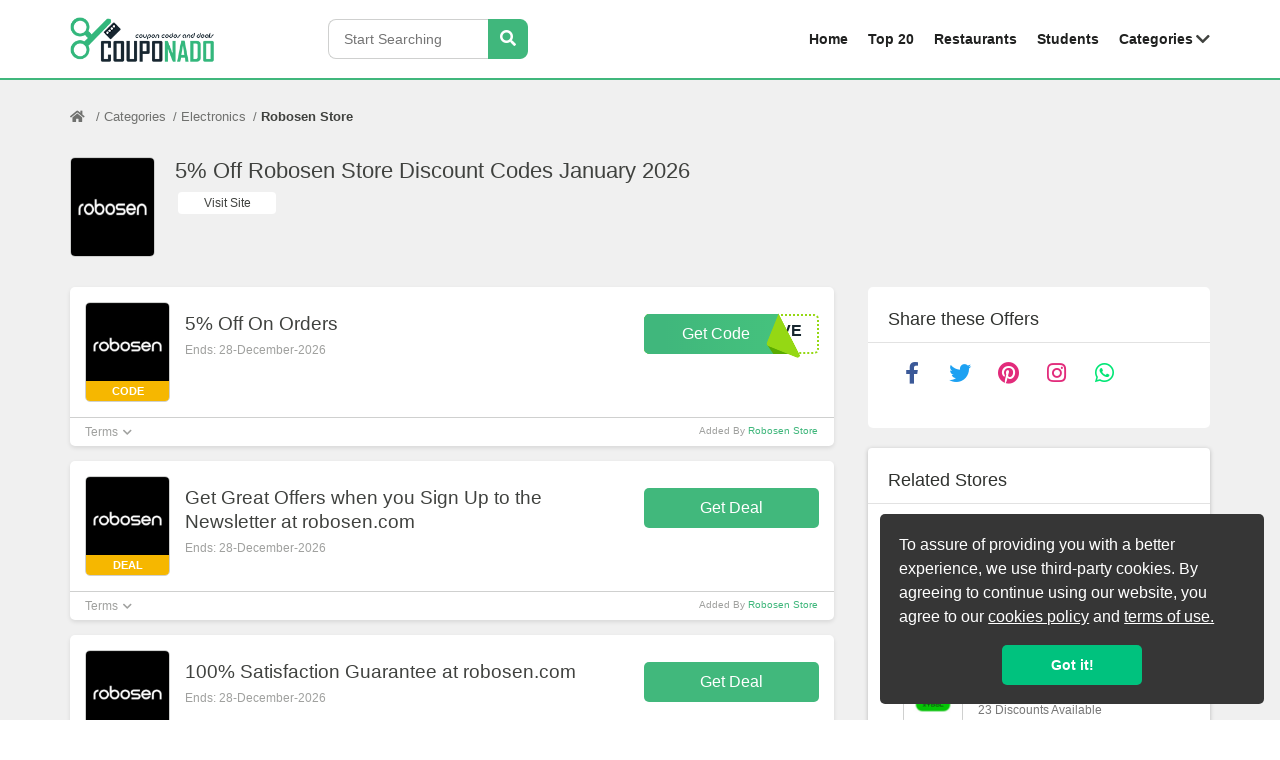

--- FILE ---
content_type: text/html; charset=UTF-8
request_url: https://couponado.com/store/robosen-store
body_size: 11855
content:
<!DOCTYPE html>
<html lang="en">
	<head>
		<title>5% Off  Robosen Store Discount & Coupon Codes January 2026</title>
		<link rel="icon" href="https://couponado.com//public_html/frontend/images/favicon.png" type="image/x-icon" />			
		<meta charset="utf-8">
		<meta http-equiv="Content-Type" content="text/html; charset=utf-8">
		<meta http-equiv="X-UA-Compatible" content="IE=edge">
		<meta name="viewport" content="width=device-width, initial-scale=1">	
		<meta http-equiv="cleartype" content="on">
		<meta name="format-detection" content="telephone=no">
		<meta name="apple-mobile-web-app-title" content="Couponado">
		<meta name="theme-color" content="#FFFFFF">	
		<meta name="description" content="Save money with robosen store discount and coupon codes. robosen store January 2026 offers and deals are live to help you save money up to 5% Off " />
        <meta name="keywords" content="robosen store coupon code,robosen store discount codes, robosen store voucher codes, robosen store promo codes, coupon codes, exclusive discount code, discount coupons, online shopping coupons, discount deals, free coupon codes, online coupons, discount codes, free coupons, coupon website, discount vouchers, online coupon codes, couponado"/>
        <link rel="canonical" href="https://couponado.com/store/robosen-store"/>
		<meta property="og:site_name" content="Couponado">
		<meta property="og:type" content="website" />
		<meta property="og:title" content="5% Off  Robosen Store Discount & Coupon Codes January 2026" />
		<meta property="og:description" content="Save money with robosen store discount and coupon codes. robosen store January 2026 offers and deals are live to help you save money up to 5% Off " />
		<meta property="og:url" content="https://couponado.com/store/robosen-store" />
		<meta property="og:image" content="https://couponado.com/public_html/backend/image/store_logo/robosen-store.jpg" />
		<meta name="twitter:card" content="summary" />
		<meta name="twitter:site" content="@couponado" />
		<meta name="twitter:creator" content="@couponado" />
        <link rel="alternate" href="https://couponado.com/store/robosen-store" hreflang="en-us"/>
	

		<!--<script defer  src="https://couponado.com/public_html/frontend/js/jquery-3.3.1.min.js"></script>-->
		<link rel="stylesheet" href="https://couponado.com/public_html/frontend/css/bootstrap.min.css" />
		<link rel="stylesheet" href="https://couponado.com/public_html/frontend/css/owl.carousel.min.css">
		<link rel="stylesheet" href="https://couponado.com/public_html/frontend/css/owl.theme.default.min.css">
		<!--<link  rel="stylesheet" href="https://couponado.com/public_html/frontend/css/fontawesome.min.css" />-->
        <!--<link  href="https://couponado.com/public_html/frontend/css/fontawesome.min.css" />-->

   
        
        
        <link rel="stylesheet" href="https://couponado.com/public_html/frontend/css/fontawesome.min.css"  />


        

		<link rel="stylesheet" href="https://couponado.com/public_html/frontend/css/style.css" />
		<link rel="stylesheet" href="https://couponado.com/public_html/frontend/css/responsive.css" />
		<!--Google webmaster -->
		<meta name="google-site-verification" content="XxWBwd7ApLEYSYk4Fwbsdp9_LdPcceCnzX8-IO53S0Y" />
        <meta name="yandex-verification" content="c2eb486156989554" />
		<meta name="msvalidate.01" content="F76EB5441FD0EF3F54BAFD778CC83E7A" />
		<meta name="ahrefs-site-verification" content="f82cba82718cce124af5da83c77a45346b20ad19e693cac44cef178c48a2e233">
		<meta name="1df4646663bbda6" content="48b044e1161a29d7749bb7352f7d9d21" />
		<meta name="lhverifycode" content="32dc01246faccb7f5b3cad5016dd5033" />
		<meta name="google-site-verification" content="sC40jRJPwhtti-oIT0Ak4Z6tjT-ciamptd7OD7KVuaU" />

	
		<!-- Google Tag Manager -->
    <script>
  (function(w,d,s,l,i){
    w[l]=w[l]||[];
    w[l].push({'gtm.start': new Date().getTime(),event:'gtm.js'});
    var f=d.getElementsByTagName(s)[0], j=d.createElement(s),dl=l!='dataLayer'?'&l='+l:'';
    j.async=true;
    j.src='https://www.googletagmanager.com/gtm.js?id='+i+dl;
    f.parentNode.insertBefore(j,f);
  })(window,document,'script','dataLayer','GTM-PN8B4C2');
</script>

        <!-- End Google Tag Manager -->
        <script src="https://couponado.com/public_html/frontend/js/jquery.js"></script>

    <!-- Google tag (gtag.js) -->
    <script async src="https://www.googletagmanager.com/gtag/js?id=AW-350655483"></script>
    <script>
      window.dataLayer = window.dataLayer || [];
      function gtag(){dataLayer.push(arguments);}
      gtag('js', new Date());
    
      gtag('config', 'AW-350655483');
    </script>
    <!-- Event snippet for Page view conversion page -->
    <script>
      gtag('event', 'conversion', {'send_to': 'AW-350655483/EsuFCKueyvsZEPunmqcB'});
    </script>


        <!--<link rel="preload" href="https://couponado.com/public_html/frontend/js/jquery.js" as="script" crossorigin>-->


        

<script>

    if (window.location.href.indexOf("#!") > -1) {

        window.location.href ='https://couponado.com/store/robosen-store';

    }

</script>




	</head>	
	<body>
		<header>
			<div class="header-inner">
				<div class="circle" id="navbar">
					<span></span>
				</div>
				<!--<div class="overlay"></div>-->
				<div class="container">
					<div class="row">
						<div class="col-lg-5 col-md-12 col-sm-12 logo-col">
							<div class="header-logo">
								<a href="https://couponado.com/">
									<img width="145" height="58" title="Online Coupon Codes" src="https://couponado.com/public_html/frontend/images/logo-1.png" alt="logo" class="img-fluid logo-dark">
								</a>
							</div>
															<div class="header-search">
									<input type="text" id="tags" placeholder="Start Searching" name="tags"/>
									<img id="mypic" alt="search stores" style="display:none;" />
									<button type="button" id="srch_id" onclick="srch();" aria-label="Search Stores" ><i class="fas fa-search"></i></button>
								</div>
														</div>
						<div class="col-lg-7 col-md-12 col-sm-12 nav-col">
							<div class="main-navigation">
								<ul>
									<li><a href="https://couponado.com/" class="">Home</a></li>
									<li><a class="" href="https://couponado.com/featured-discount-codes">Top 20</a></li>
									<li><a class="" href="https://couponado.com/restaurant-coupons">Restaurants</a></li>
									<li><a class="" href="https://couponado.com/student-deals">Students</a></li>
									<li>
										<div class="dropdown">
											<a class=" menu-anchor-2" href="https://couponado.com/categories">Categories </a>
											<i class="m-drop-2 fas fa-chevron-down"></i><div class="mega-menu" id="mega-menu-2">
													<div class="container">
														<div class="mega-menu-inner">
																														<div class="mega-menu-group">
																	<p class="category-parent">Fashion & Clothing</p>
																	<a href="https://couponado.com/store/vessos">Vessos</a>
																		<a href="https://couponado.com/store/bellelily">Bellelily</a>
																		<a href="https://couponado.com/store/mensitaly">Mensitaly</a>
																		<a href="https://couponado.com/store/tripsta">Tripsta</a>
																		<a href="https://couponado.com/category/fashion-and-clothing"  aria-label="Fashion & Clothing">More Fashion & Clothing <i class="fas fa-chevron-right"></i></a>
																</div>
																																<div class="mega-menu-group">
																	<p class="category-parent">Food & Beverage</p>
																	<a href="https://couponado.com/store/maykke">Maykke</a>
																		<a href="https://couponado.com/store/pool-zone">Pool Zone</a>
																		<a href="https://couponado.com/store/decor-island">Decor Island</a>
																		<a href="https://couponado.com/store/jiffylube-ca">Jiffy Lube Canada</a>
																		<a href="https://couponado.com/category/food-and-beverage"  aria-label="Food & Beverage">More Food & Beverage <i class="fas fa-chevron-right"></i></a>
																</div>
																																<div class="mega-menu-group">
																	<p class="category-parent">Baby & Kids</p>
																	<a href="https://couponado.com/store/mom-cozy">Mom Cozy</a>
																		<a href="https://couponado.com/store/lille-baby">LILLE Baby</a>
																		<a href="https://couponado.com/store/mr-toys-toyworld">Mr Toys Toyworld</a>
																		<a href="https://couponado.com/store/globber">Globber</a>
																		<a href="https://couponado.com/category/baby-and-kids"  aria-label="Baby & Kids">More Baby & Kids <i class="fas fa-chevron-right"></i></a>
																</div>
																																<div class="mega-menu-group">
																	<p class="category-parent">Flowers & Gifts</p>
																	<a href="https://couponado.com/store/ode-a-la-rose">Ode A La Rose</a>
																		<a href="https://couponado.com/store/simply-drop">Simply Drop</a>
																		<a href="https://couponado.com/store/strong-selfie">Strong Selfie</a>
																		<a href="https://couponado.com/store/the-volley-hut">The Volley Hut</a>
																		<a href="https://couponado.com/category/flowers-and-gifts"  aria-label="Flowers & Gifts">More Flowers & Gifts <i class="fas fa-chevron-right"></i></a>
																</div>
																																<div class="mega-menu-group">
																	<p class="category-parent">Books & Magazines</p>
																	<a href="https://couponado.com/store/ticket-club">Ticket Club</a>
																		<a href="https://couponado.com/store/one-bar-co">One Bar Co.</a>
																		<a href="https://couponado.com/category/books-and-games"  aria-label="Books & Magazines">More Books & Magazines <i class="fas fa-chevron-right"></i></a>
																</div>
																																<div class="mega-menu-group">
																	<p class="category-parent">Travel</p>
																	<a href="https://couponado.com/store/hotel-xcaret-mexico">Hotel Xcaret Mexico</a>
																		<a href="https://couponado.com/store/booking-com">Booking.com</a>
																		<a href="https://couponado.com/store/msc-cruises">MSC Cruises</a>
																		<a href="https://couponado.com/store/novelty-force">Novelty Force</a>
																		<a href="https://couponado.com/category/travel"  aria-label="Travel">More Travel <i class="fas fa-chevron-right"></i></a>
																</div>
																																<div class="mega-menu-group">
																	<p class="category-parent">Entertainment</p>
																	<a href="https://couponado.com/store/magic-world-online">Magic World Online</a>
																		<a href="https://couponado.com/store/nz-vapor">NZ Vapor</a>
																		<a href="https://couponado.com/store/las-vegas-perks">Las Vegas Perks</a>
																		<a href="https://couponado.com/store/pinatas">Pinatas</a>
																		<a href="https://couponado.com/category/entertainment"  aria-label="Entertainment">More Entertainment <i class="fas fa-chevron-right"></i></a>
																</div>
																																<div class="mega-menu-group">
																	<p class="category-parent">Electronics</p>
																	<a href="https://couponado.com/store/ultimate-collection">Ultimate Collection</a>
																		<a href="https://couponado.com/store/jack-clamp">Jack-Clamp</a>
																		<a href="https://couponado.com/store/mockberg-ab">Mockberg AB</a>
																		<a href="https://couponado.com/store/joby-com">Joby</a>
																		<a href="https://couponado.com/category/electronics"  aria-label="Electronics">More Electronics <i class="fas fa-chevron-right"></i></a>
																</div>
																																<div class="mega-menu-group">
																	<p class="category-parent">Home & Garden</p>
																	<a href="https://couponado.com/store/kilne-com">Kilne</a>
																		<a href="https://couponado.com/store/ibathtub-com">Empava Appliances</a>
																		<a href="https://couponado.com/store/rileyhome-com">Riley</a>
																		<a href="https://couponado.com/store/medieval-wall-tapestry">Medieval Wall Tapestry</a>
																		<a href="https://couponado.com/category/home-and-garden"  aria-label="Home & Garden">More Home & Garden <i class="fas fa-chevron-right"></i></a>
																</div>
																																<div class="mega-menu-group">
																	<p class="category-parent">Health & Beauty</p>
																	<a href="https://couponado.com/store/us-dawgs">US Dawgs</a>
																		<a href="https://couponado.com/store/scent-box">Scent Box</a>
																		<a href="https://couponado.com/store/glasshouse-fragrances">Glasshouse Fragrances</a>
																		<a href="https://couponado.com/store/ga-de-cosmetics">GA-DE Cosmetics</a>
																		<a href="https://couponado.com/category/health-and-beauty"  aria-label="Health & Beauty">More Health & Beauty <i class="fas fa-chevron-right"></i></a>
																</div>
																														</div>
													</div>
												</div>										
																						
										</div>
									</li>									
								</ul>
							</div>
						</div>
					</div>
				</div>
			</div>
		</header>				<div class="page-wrap offer-inner-pg-wrap">
	<div class="container">
		<ul class="breadcrumb">
			<li><a style=" width: 34px;height: 40px;" href="https://couponado.com/" aria-label="Home Page"><i class="fas fa-home"></i></a></li>
			<li><a href="https://couponado.com/categories">Categories</a></li>
							<li><a href="https://couponado.com/category/electronics">Electronics</a></li>
									<li><a class="active" href="javascript:;">Robosen Store</a></li>			
		</ul>		
		
		<div class="content-body">
			<div class="full-width-col">
				<div class="offer-details-wrap">
					<div class="offer-details">
						<div class="vou-img-wrap">
							<div class="vou-img">
								<img width="83" height="98" src="https://couponado.com/public_html/backend/image/store_logo/robosen-store.jpg" style="height:98px;width: 83px;" alt="Robosen Store" title="Robosen Store" class="img-fluid">
							</div>
						</div>
						<div class="code-desc">
							<h1 class="offer-name">5% Off  Robosen Store Discount Codes January 2026</h1>						
														<div class="actions">
								<ul>									
									<li><a target="_blank" href="https://couponado.com/store/robosen-store?store=18545" rel="nofollow">Visit Site</a></li>
								</ul>
							</div>
						</div>
					</div>
				</div>
			</div>
			<div class="main-col-wrap">
				<div class="main-col">
												 <div id="ajax_table">	
							 	
								<div class="get-deals-box get-code-box">
									<div class="get-code-top">
										<div class="vou-img-wrap">
											<div class="vou-img">
												<a onclick="opennewtab('https://couponado.com/store/robosen-store?promo=247356');" href="https://couponado.com/store/robosen-store?offer=247356" rel="nofollow">
													<img style="height:83px;width: 83px;" src="https://couponado.com/public_html/backend/image/store_logo/robosen-store.jpg" alt="Robosen Store" title="Robosen Store" class="img-fluid" />
												</a>
												<p>CODE</p>
											</div>
										</div>
										<div class="code-desc">
											<a onclick="opennewtab('https://couponado.com/store/robosen-store?promo=247356');" href="https://couponado.com/store/robosen-store?offer=247356" rel="nofollow"><h3 class="offer-name">5% Off On Orders</h3></a>
											<p class="offer-info">Ends: 28-December-2026</p>
																					</div>
										<div class="code-btn">
											<div class="peel-btn-wrap peel-btn-wrap-247356">
												<a onclick="opennewtab('https://couponado.com/store/robosen-store?promo=247356');" href="https://couponado.com/store/robosen-store?offer=247356" rel="nofollow">
													<span>Get Code</span>
												</a>
												<span style="" class="peel-code peel-code-247356"><p>SAVE</p><p></p><span class="peel-in"></span></span>	
											</div>
										</div>
									</div>
									<div class="get-code-bottom">
										<div class="terms-panel">
											<div class="tab_panel">
												<div class="term-heading">
													<p>Terms<i class="fas fa-chevron-down"></i></p>
												</div>
												<div class="term-content">
													<ol>
														<li>Terms and conditions may apply!</li>
													</ol>
												</div>
											</div>
										</div>
										<p class="added">Added By <a href="https://couponado.com/store/robosen-store">Robosen Store</a></p>
									</div>
								</div>							
																
								<div class="get-deals-box get-reward-box">
									<div class="get-code-top">
										<div class="vou-img-wrap">
											<div class="vou-img">
												<a onclick="opennewtab('https://couponado.com/store/robosen-store?offer=247357');" href="https://couponado.com/store/robosen-store?promo=247357" rel="nofollow">
													<img style="height:83px;width: 83px;" src="https://couponado.com/public_html/backend/image/store_logo/robosen-store.jpg" alt="Robosen Store" title="Robosen Store" class="img-fluid">
												</a>
												<p>DEAL</p>
											</div>
										</div>
										<div class="code-desc">
											<a onclick="opennewtab('https://couponado.com/store/robosen-store?offer=247357');" href="https://couponado.com/store/robosen-store?promo=247357" rel="nofollow"><h3 class="offer-name">Get Great Offers when you Sign Up to the Newsletter at robosen.com</h3></a>
											<p class="offer-info">Ends: 28-December-2026</p>
										    										</div>
										<div class="code-btn">
											<div class="reward-btn">
												<a onclick="opennewtab('https://couponado.com/store/robosen-store?offer=247357');" href="https://couponado.com/store/robosen-store?promo=247357" rel="nofollow">Get Deal</a>	
											</div>
										</div>
									</div>
									<div class="get-code-bottom">
										<div class="terms-panel">
											<div class="tab_panel">
												<div class="term-heading">
													<p>Terms<i class="fas fa-chevron-down"></i></p>
												</div>
												<div class="term-content">
													<ol>
														<li>Terms and conditions may apply!</li>
													</ol>
												</div>
											</div>
										</div>
										<p class="added">Added By <a href="https://couponado.com/store/robosen-store">Robosen Store</a></p>
									</div>
								</div>								
																
								<div class="get-deals-box get-reward-box">
									<div class="get-code-top">
										<div class="vou-img-wrap">
											<div class="vou-img">
												<a onclick="opennewtab('https://couponado.com/store/robosen-store?offer=247358');" href="https://couponado.com/store/robosen-store?promo=247358" rel="nofollow">
													<img style="height:83px;width: 83px;" src="https://couponado.com/public_html/backend/image/store_logo/robosen-store.jpg" alt="Robosen Store" title="Robosen Store" class="img-fluid">
												</a>
												<p>DEAL</p>
											</div>
										</div>
										<div class="code-desc">
											<a onclick="opennewtab('https://couponado.com/store/robosen-store?offer=247358');" href="https://couponado.com/store/robosen-store?promo=247358" rel="nofollow"><h3 class="offer-name">100% Satisfaction Guarantee at robosen.com</h3></a>
											<p class="offer-info">Ends: 28-December-2026</p>
										    										</div>
										<div class="code-btn">
											<div class="reward-btn">
												<a onclick="opennewtab('https://couponado.com/store/robosen-store?offer=247358');" href="https://couponado.com/store/robosen-store?promo=247358" rel="nofollow">Get Deal</a>	
											</div>
										</div>
									</div>
									<div class="get-code-bottom">
										<div class="terms-panel">
											<div class="tab_panel">
												<div class="term-heading">
													<p>Terms<i class="fas fa-chevron-down"></i></p>
												</div>
												<div class="term-content">
													<ol>
														<li>Terms and conditions may apply!</li>
													</ol>
												</div>
											</div>
										</div>
										<p class="added">Added By <a href="https://couponado.com/store/robosen-store">Robosen Store</a></p>
									</div>
								</div>								
																
								<div class="get-deals-box get-reward-box">
									<div class="get-code-top">
										<div class="vou-img-wrap">
											<div class="vou-img">
												<a onclick="opennewtab('https://couponado.com/store/robosen-store?offer=247359');" href="https://couponado.com/store/robosen-store?promo=247359" rel="nofollow">
													<img style="height:83px;width: 83px;" src="https://couponado.com/public_html/backend/image/store_logo/robosen-store.jpg" alt="Robosen Store" title="Robosen Store" class="img-fluid">
												</a>
												<p>DEAL</p>
											</div>
										</div>
										<div class="code-desc">
											<a onclick="opennewtab('https://couponado.com/store/robosen-store?offer=247359');" href="https://couponado.com/store/robosen-store?promo=247359" rel="nofollow"><h3 class="offer-name">Shop with Confidence at robosen.com</h3></a>
											<p class="offer-info">Ends: 28-December-2026</p>
										    										</div>
										<div class="code-btn">
											<div class="reward-btn">
												<a onclick="opennewtab('https://couponado.com/store/robosen-store?offer=247359');" href="https://couponado.com/store/robosen-store?promo=247359" rel="nofollow">Get Deal</a>	
											</div>
										</div>
									</div>
									<div class="get-code-bottom">
										<div class="terms-panel">
											<div class="tab_panel">
												<div class="term-heading">
													<p>Terms<i class="fas fa-chevron-down"></i></p>
												</div>
												<div class="term-content">
													<ol>
														<li>Terms and conditions may apply!</li>
													</ol>
												</div>
											</div>
										</div>
										<p class="added">Added By <a href="https://couponado.com/store/robosen-store">Robosen Store</a></p>
									</div>
								</div>								
															
							</div>
							
								<div>
						
						<div style="text-align:center;margin:0 auto;">
								<img style="display: none;height:40px;padding-top: 20px;" id="loader1" src="https://couponado.com/public_html/frontend/images/loading.gif" class=""/>
								
</div>
<input type="hidden" value="18545" id="store_id" />

<div class="col-lg-12" style="text-align: center;margin: 10px;">
	<a type="button" href="javascript:;" class="load_more_btn more-uploads hide" style="" id="load_more" data-val="1">View More</a>
</div>
															
															

					</div>
						
				
												
										<h2 class="heading" style="padding-bottom: 10px;">Similars Offers</h2>
									
								<div class="get-deals-box get-code-box">
									<div class="get-code-top">
										<div class="vou-img-wrap">
											<div class="vou-img">
												<a onclick="opennewtab('https://couponado.com/store/robosen-store?promo=292898');" href="https://couponado.com/store/robosen-store?offer=292898" rel="nofollow">
													<img src="https://couponado.com/public_html/backend/image/store_logo/solarspeicher24-de.jpg" alt="Solarspeicher24 DE" title="Solarspeicher24 DE" width="83" height="83" class="img-fluid" />
												</a>
												<p>CODE</p>
											</div>
										</div>
										<div class="code-desc">
											<a onclick="opennewtab('https://couponado.com/store/robosen-store?promo=292898');" href="https://couponado.com/store/robosen-store?offer=292898" rel="nofollow"><h3 class="offer-name">10% Rabatt auf die gesamte Website</h3></a>
											<p class="offer-info">Ends: 31-December-2026</p>
										</div>
										<div class="code-btn">
											<div class="peel-btn-wrap peel-btn-wrap-292898">
												<a onclick="opennewtab('https://couponado.com/store/robosen-store?promo=292898');" href="https://couponado.com/store/robosen-store?offer=292898" rel="nofollow">
													<span>Get Code</span>
												</a>
												<span style="" class="peel-code peel-code-292898"><p>
												A10</p><p></p><span class="peel-in"></span></span>	
											</div>
										</div>
									</div>
									<div class="get-code-bottom">
										<div class="terms-panel">
											<div class="tab_panel">
												<div class="term-heading">
													<p>Terms<i class="fas fa-chevron-down"></i></p>
												</div>
												<div class="term-content">
													<ol>
														<li>Terms and conditions may apply!</li>
													</ol>
												</div>
											</div>
										</div>
										<p class="added">Added By <a href="https://couponado.com/store/solarspeicher24-de">Solarspeicher24 DE</a></p>
									</div>
								</div>							
									
								<div class="get-deals-box get-code-box">
									<div class="get-code-top">
										<div class="vou-img-wrap">
											<div class="vou-img">
												<a onclick="opennewtab('https://couponado.com/store/robosen-store?promo=290184');" href="https://couponado.com/store/robosen-store?offer=290184" rel="nofollow">
													<img src="https://couponado.com/public_html/backend/image/store_logo/segway-de.jpg" alt="Segway DE" title="Segway DE" width="83" height="83" class="img-fluid" />
												</a>
												<p>CODE</p>
											</div>
										</div>
										<div class="code-desc">
											<a onclick="opennewtab('https://couponado.com/store/robosen-store?promo=290184');" href="https://couponado.com/store/robosen-store?offer=290184" rel="nofollow"><h3 class="offer-name">20% Rabatt auf die gesamte Website</h3></a>
											<p class="offer-info">Ends: 31-December-2026</p>
										</div>
										<div class="code-btn">
											<div class="peel-btn-wrap peel-btn-wrap-290184">
												<a onclick="opennewtab('https://couponado.com/store/robosen-store?promo=290184');" href="https://couponado.com/store/robosen-store?offer=290184" rel="nofollow">
													<span>Get Code</span>
												</a>
												<span style="" class="peel-code peel-code-290184"><p>
												E30</p><p></p><span class="peel-in"></span></span>	
											</div>
										</div>
									</div>
									<div class="get-code-bottom">
										<div class="terms-panel">
											<div class="tab_panel">
												<div class="term-heading">
													<p>Terms<i class="fas fa-chevron-down"></i></p>
												</div>
												<div class="term-content">
													<ol>
														<li>Terms and conditions may apply!</li>
													</ol>
												</div>
											</div>
										</div>
										<p class="added">Added By <a href="https://couponado.com/store/segway-de">Segway DE</a></p>
									</div>
								</div>							
									
								<div class="get-deals-box get-code-box">
									<div class="get-code-top">
										<div class="vou-img-wrap">
											<div class="vou-img">
												<a onclick="opennewtab('https://couponado.com/store/robosen-store?promo=277936');" href="https://couponado.com/store/robosen-store?offer=277936" rel="nofollow">
													<img src="https://couponado.com/public_html/backend/image/store_logo/boldr-us.jpg" alt="BOLDR US" title="BOLDR US" width="83" height="83" class="img-fluid" />
												</a>
												<p>CODE</p>
											</div>
										</div>
										<div class="code-desc">
											<a onclick="opennewtab('https://couponado.com/store/robosen-store?promo=277936');" href="https://couponado.com/store/robosen-store?offer=277936" rel="nofollow"><h3 class="offer-name">15% Off on Entire Order (Verified Code)</h3></a>
											<p class="offer-info">Ends: 31-December-2026</p>
										</div>
										<div class="code-btn">
											<div class="peel-btn-wrap peel-btn-wrap-277936">
												<a onclick="opennewtab('https://couponado.com/store/robosen-store?promo=277936');" href="https://couponado.com/store/robosen-store?offer=277936" rel="nofollow">
													<span>Get Code</span>
												</a>
												<span style="" class="peel-code peel-code-277936"><p>
												ANN</p><p></p><span class="peel-in"></span></span>	
											</div>
										</div>
									</div>
									<div class="get-code-bottom">
										<div class="terms-panel">
											<div class="tab_panel">
												<div class="term-heading">
													<p>Terms<i class="fas fa-chevron-down"></i></p>
												</div>
												<div class="term-content">
													<ol>
														<li>Terms and conditions may apply!</li>
													</ol>
												</div>
											</div>
										</div>
										<p class="added">Added By <a href="https://couponado.com/store/boldr-us">BOLDR US</a></p>
									</div>
								</div>							
									
								<div class="get-deals-box get-code-box">
									<div class="get-code-top">
										<div class="vou-img-wrap">
											<div class="vou-img">
												<a onclick="opennewtab('https://couponado.com/store/robosen-store?promo=200201');" href="https://couponado.com/store/robosen-store?offer=200201" rel="nofollow">
													<img src="https://couponado.com/public_html/backend/image/store_logo/noorio-com.jpg" alt="Noorio Innovations" title="Noorio Innovations" width="83" height="83" class="img-fluid" />
												</a>
												<p>CODE</p>
											</div>
										</div>
										<div class="code-desc">
											<a onclick="opennewtab('https://couponado.com/store/robosen-store?promo=200201');" href="https://couponado.com/store/robosen-store?offer=200201" rel="nofollow"><h3 class="offer-name">10% Off Storewide (Verified Code)</h3></a>
											<p class="offer-info">Ends: 28-December-2026</p>
										</div>
										<div class="code-btn">
											<div class="peel-btn-wrap peel-btn-wrap-200201">
												<a onclick="opennewtab('https://couponado.com/store/robosen-store?promo=200201');" href="https://couponado.com/store/robosen-store?offer=200201" rel="nofollow">
													<span>Get Code</span>
												</a>
												<span style="" class="peel-code peel-code-200201"><p>
												rio</p><p></p><span class="peel-in"></span></span>	
											</div>
										</div>
									</div>
									<div class="get-code-bottom">
										<div class="terms-panel">
											<div class="tab_panel">
												<div class="term-heading">
													<p>Terms<i class="fas fa-chevron-down"></i></p>
												</div>
												<div class="term-content">
													<ol>
														<li>Terms and conditions may apply!</li>
													</ol>
												</div>
											</div>
										</div>
										<p class="added">Added By <a href="https://couponado.com/store/noorio-com">Noorio Innovations</a></p>
									</div>
								</div>							
									
								<div class="get-deals-box get-code-box">
									<div class="get-code-top">
										<div class="vou-img-wrap">
											<div class="vou-img">
												<a onclick="opennewtab('https://couponado.com/store/robosen-store?promo=200493');" href="https://couponado.com/store/robosen-store?offer=200493" rel="nofollow">
													<img src="https://couponado.com/public_html/backend/image/store_logo/apolloliftus-com.jpg" alt="APOLLOLIFT" title="APOLLOLIFT" width="83" height="83" class="img-fluid" />
												</a>
												<p>CODE</p>
											</div>
										</div>
										<div class="code-desc">
											<a onclick="opennewtab('https://couponado.com/store/robosen-store?promo=200493');" href="https://couponado.com/store/robosen-store?offer=200493" rel="nofollow"><h3 class="offer-name">$150 Off on Selected Items (Verified Code)</h3></a>
											<p class="offer-info">Ends: 28-December-2026</p>
										</div>
										<div class="code-btn">
											<div class="peel-btn-wrap peel-btn-wrap-200493">
												<a onclick="opennewtab('https://couponado.com/store/robosen-store?promo=200493');" href="https://couponado.com/store/robosen-store?offer=200493" rel="nofollow">
													<span>Get Code</span>
												</a>
												<span style="" class="peel-code peel-code-200493"><p>
												OFF</p><p></p><span class="peel-in"></span></span>	
											</div>
										</div>
									</div>
									<div class="get-code-bottom">
										<div class="terms-panel">
											<div class="tab_panel">
												<div class="term-heading">
													<p>Terms<i class="fas fa-chevron-down"></i></p>
												</div>
												<div class="term-content">
													<ol>
														<li>Terms and conditions may apply!</li>
													</ol>
												</div>
											</div>
										</div>
										<p class="added">Added By <a href="https://couponado.com/store/apolloliftus-com">APOLLOLIFT</a></p>
									</div>
								</div>							
									
								<div class="get-deals-box get-code-box">
									<div class="get-code-top">
										<div class="vou-img-wrap">
											<div class="vou-img">
												<a onclick="opennewtab('https://couponado.com/store/robosen-store?promo=201059');" href="https://couponado.com/store/robosen-store?offer=201059" rel="nofollow">
													<img src="https://couponado.com/public_html/backend/image/store_logo/ca-anker-com.jpg" alt="Anker CA" title="Anker CA" width="83" height="83" class="img-fluid" />
												</a>
												<p>CODE</p>
											</div>
										</div>
										<div class="code-desc">
											<a onclick="opennewtab('https://couponado.com/store/robosen-store?promo=201059');" href="https://couponado.com/store/robosen-store?offer=201059" rel="nofollow"><h3 class="offer-name">Get $10 Off on Storewide (Verified Code)</h3></a>
											<p class="offer-info">Ends: 28-December-2026</p>
										</div>
										<div class="code-btn">
											<div class="peel-btn-wrap peel-btn-wrap-201059">
												<a onclick="opennewtab('https://couponado.com/store/robosen-store?promo=201059');" href="https://couponado.com/store/robosen-store?offer=201059" rel="nofollow">
													<span>Get Code</span>
												</a>
												<span style="" class="peel-code peel-code-201059"><p>
												GW7</p><p></p><span class="peel-in"></span></span>	
											</div>
										</div>
									</div>
									<div class="get-code-bottom">
										<div class="terms-panel">
											<div class="tab_panel">
												<div class="term-heading">
													<p>Terms<i class="fas fa-chevron-down"></i></p>
												</div>
												<div class="term-content">
													<ol>
														<li>Terms and conditions may apply!</li>
													</ol>
												</div>
											</div>
										</div>
										<p class="added">Added By <a href="https://couponado.com/store/ca-anker-com">Anker CA</a></p>
									</div>
								</div>							
									
								<div class="get-deals-box get-code-box">
									<div class="get-code-top">
										<div class="vou-img-wrap">
											<div class="vou-img">
												<a onclick="opennewtab('https://couponado.com/store/robosen-store?promo=207271');" href="https://couponado.com/store/robosen-store?offer=207271" rel="nofollow">
													<img src="https://couponado.com/public_html/backend/image/store_logo/Magpul.jpg" alt="Magpul" title="Magpul" width="83" height="83" class="img-fluid" />
												</a>
												<p>CODE</p>
											</div>
										</div>
										<div class="code-desc">
											<a onclick="opennewtab('https://couponado.com/store/robosen-store?promo=207271');" href="https://couponado.com/store/robosen-store?offer=207271" rel="nofollow"><h3 class="offer-name">$10 Off Storewide (Verified Code)</h3></a>
											<p class="offer-info">Ends: 28-December-2026</p>
										</div>
										<div class="code-btn">
											<div class="peel-btn-wrap peel-btn-wrap-207271">
												<a onclick="opennewtab('https://couponado.com/store/robosen-store?promo=207271');" href="https://couponado.com/store/robosen-store?offer=207271" rel="nofollow">
													<span>Get Code</span>
												</a>
												<span style="" class="peel-code peel-code-207271"><p>
												TEN</p><p></p><span class="peel-in"></span></span>	
											</div>
										</div>
									</div>
									<div class="get-code-bottom">
										<div class="terms-panel">
											<div class="tab_panel">
												<div class="term-heading">
													<p>Terms<i class="fas fa-chevron-down"></i></p>
												</div>
												<div class="term-content">
													<ol>
														<li>Terms and conditions may apply!</li>
													</ol>
												</div>
											</div>
										</div>
										<p class="added">Added By <a href="https://couponado.com/store/magpul">Magpul</a></p>
									</div>
								</div>							
									
								<div class="get-deals-box get-code-box">
									<div class="get-code-top">
										<div class="vou-img-wrap">
											<div class="vou-img">
												<a onclick="opennewtab('https://couponado.com/store/robosen-store?promo=207275');" href="https://couponado.com/store/robosen-store?offer=207275" rel="nofollow">
													<img src="https://couponado.com/public_html/backend/image/store_logo/Snap-Maker.jpg" alt="Snap Maker" title="Snap Maker" width="83" height="83" class="img-fluid" />
												</a>
												<p>CODE</p>
											</div>
										</div>
										<div class="code-desc">
											<a onclick="opennewtab('https://couponado.com/store/robosen-store?promo=207275');" href="https://couponado.com/store/robosen-store?offer=207275" rel="nofollow"><h3 class="offer-name">$50 Off Storewide (Verified Code)</h3></a>
											<p class="offer-info">Ends: 28-December-2026</p>
										</div>
										<div class="code-btn">
											<div class="peel-btn-wrap peel-btn-wrap-207275">
												<a onclick="opennewtab('https://couponado.com/store/robosen-store?promo=207275');" href="https://couponado.com/store/robosen-store?offer=207275" rel="nofollow">
													<span>Get Code</span>
												</a>
												<span style="" class="peel-code peel-code-207275"><p>
												E50</p><p></p><span class="peel-in"></span></span>	
											</div>
										</div>
									</div>
									<div class="get-code-bottom">
										<div class="terms-panel">
											<div class="tab_panel">
												<div class="term-heading">
													<p>Terms<i class="fas fa-chevron-down"></i></p>
												</div>
												<div class="term-content">
													<ol>
														<li>Terms and conditions may apply!</li>
													</ol>
												</div>
											</div>
										</div>
										<p class="added">Added By <a href="https://couponado.com/store/snap-maker">Snap Maker</a></p>
									</div>
								</div>							
																
													<div class="send-code-box">
						<div class="send-code-inner">
						
						<h3 class="heading">Get a Glimpse of What We Have to Offer Today</h3>						
						
							
							<div class="send-code-form">
								<form>
									<input type="text" placeholder="Email Address" id="fjoin" />
									<p id="fsuccess" style="font-size: 18px;color: green;display: none;padding: 10px 0px;"><strong>Thank you for subscribe.<strong></strong></strong></p>
									<p id="ferror" style="font-size: 18px;color: red;display: none;padding: 10px 0px;"><strong>Error email not submit try again.<strong></strong></strong></p>	
								</form>
								<div class="form-text">
									<p>Email me the latest discount deals and offers</p>
									<p class="small"><a href="javascript:;">Unsubscribe</a> from all updates</p>
									<p class="small" style="padding-top:5px;">User interaction data is mandatory for providing a better experience to all Couponado fans</p>
								</div>
							</div>
							<button type="button" onclick="footersubscribe();">Subscribe</button>						
						</div>
					</div>
										
						<div class="discount-table-wrap">
							<div class="discount-table-top">
							<h2 class="heading myh3">Tested & Working Robosen Store Coupon Codes January 2026</h2>						
						
							
							</div>
							<div class="discount-table-body">
								<div class="table-responsive">
									<table class="table">
										<thead>
											<tr>
												<th>DISCOUNT</th>
												<th>LAST TESTED</th>
												<th>CODE WORKING</th>
											</tr>
										</thead>
										<tbody>
																							<tr>
													<td>5% Off On Orders</td>
													<td>10-October-2023</td>
													<td>*******</td>
												</tr>
																								<tr>
													<td>Get Great Offers when you Sign Up to the Newsletter at robosen.com</td>
													<td>10-October-2023</td>
													<td>*******</td>
												</tr>
																								<tr>
													<td>100% Satisfaction Guarantee at robosen.com</td>
													<td>10-October-2023</td>
													<td>*******</td>
												</tr>
																								<tr>
													<td>Shop with Confidence at robosen.com</td>
													<td>10-October-2023</td>
													<td>*******</td>
												</tr>
																						</tbody>
									</table>
								</div>
							</div>
						</div>
											
															
					
					
					
					
					
				</div>
			</div>
			<div class="widget-col-wrap">
				<div class="widget-col">
					<div class="widget-col-item also-like-wrap">
	<div class="also-like-inner social-box1 footer-social">
		<p class="widget-title">Share these Offers</p>
		<ul>
			<li>
				<a class="fb" rel="noopener nofollow" href="http://www.facebook.com/sharer.php?u=https://couponado.com/store/robosen-store" title="Facebook" target="_blank"><i class="fab fa-facebook-f"></i></a>
			</li>
			<li>
				<a class="tw" rel="noopener nofollow" href="https://twitter.com/share?url=https://couponado.com/store/robosen-store&text=Robosen Store&via=GoGetDeals.co.uk" title="Twitter" target="_blank"><i class="fab fa-twitter"></i></a>
			</li>
			<li>
				<a class="in" rel="noopener nofollow" href="https://pinterest.com/pin/create/button/?url=https://couponado.com/store/robosen-store&media=https://couponado.com/public_html/backend/image/store_logo/robosen-store.jpg&description=Robosen Store" title="Pinterest" target="_blank"><i class="fab fa-pinterest"></i></a>
			</li>
			<li>
				<a class="in" rel="noopener nofollow" href="https://www.instagram.com/?url=https://couponado.com/store/robosen-store" title="Instagram" target="_blank"><i class="fab fa-instagram"></i></a>
			</li>
			<li>
				<a class="wt" rel="noopener nofollow" href="https://api.whatsapp.com/send?text=https://couponado.com/store/robosen-store" aria-label="whatsapp" target="_blank"><i class="fab fa-whatsapp"></i></a>
			</li>
		</ul>
	</div>
</div>	
					
						
						
					
														
					
					
						<div class="widget-col-item also-like-wrap">
		<div class="also-like-inner widget-col-inner">
			<h4 class="widget-title">Related Stores</h4>
			<ul>
									<li>
						<div class="also-like-item">
							<div class="also-like-img">
								<a rel="nofollow" href="https://couponado.com/store/lite-cig-usa"><img src="https://couponado.com/public_html/backend/image/store_logo/lite-cig-usa.jpg" width="58" height="58" alt="img" class="img-fluid"></a>
							</div>
							<div class="also-like-text">
								<a rel="nofollow" href="https://couponado.com/store/lite-cig-usa">Lite Cig USA</a>
								10 Discounts Available
							</div>
						</div>
					</li>				
										<li>
						<div class="also-like-item">
							<div class="also-like-img">
								<a rel="nofollow" href="https://couponado.com/store/probreeze-com"><img src="https://couponado.com/public_html/backend/image/store_logo/probreeze-com.jpg" width="58" height="58" alt="img" class="img-fluid"></a>
							</div>
							<div class="also-like-text">
								<a rel="nofollow" href="https://couponado.com/store/probreeze-com">Pro Breeze</a>
								13 Discounts Available
							</div>
						</div>
					</li>				
										<li>
						<div class="also-like-item">
							<div class="also-like-img">
								<a rel="nofollow" href="https://couponado.com/store/x-tool"><img src="https://couponado.com/public_html/backend/image/store_logo/X-Tool.jpg" width="58" height="58" alt="img" class="img-fluid"></a>
							</div>
							<div class="also-like-text">
								<a rel="nofollow" href="https://couponado.com/store/x-tool">X Tool</a>
								23 Discounts Available
							</div>
						</div>
					</li>				
										<li>
						<div class="also-like-item">
							<div class="also-like-img">
								<a rel="nofollow" href="https://couponado.com/store/ultimate-collection"><img src="https://couponado.com/public_html/backend/image/store_logo/ultimate-collection.jpg" width="58" height="58" alt="img" class="img-fluid"></a>
							</div>
							<div class="also-like-text">
								<a rel="nofollow" href="https://couponado.com/store/ultimate-collection">Ultimate Collection</a>
								6 Discounts Available
							</div>
						</div>
					</li>				
										<li>
						<div class="also-like-item">
							<div class="also-like-img">
								<a rel="nofollow" href="https://couponado.com/store/jack-clamp"><img src="https://couponado.com/public_html/backend/image/store_logo/jack-clamp.jpg" width="58" height="58" alt="img" class="img-fluid"></a>
							</div>
							<div class="also-like-text">
								<a rel="nofollow" href="https://couponado.com/store/jack-clamp">Jack-Clamp</a>
								15 Discounts Available
							</div>
						</div>
					</li>				
										<li>
						<div class="also-like-item">
							<div class="also-like-img">
								<a rel="nofollow" href="https://couponado.com/store/1928-jewelry"><img src="https://couponado.com/public_html/backend/image/store_logo/1928-jewelry.jpg" width="58" height="58" alt="img" class="img-fluid"></a>
							</div>
							<div class="also-like-text">
								<a rel="nofollow" href="https://couponado.com/store/1928-jewelry">1928 Jewelry</a>
								6 Discounts Available
							</div>
						</div>
					</li>				
								
			</ul>
		</div>
	</div>
							<div class="widget-col-item related-categories-wrap">
		<div class="related-categories-inner widget-col-inner">
			<h4 class="widget-title">Related Categories</h4>
			<ul class="pills">
									<li><a rel="nofollow" href="https://couponado.com/category/jewellery-and-watches">Jewellery & Watches</a></li>
										<li><a rel="nofollow" href="https://couponado.com/category/photography">Photography</a></li>
										<li><a rel="nofollow" href="https://couponado.com/category/games-and-toys">Games & Toys</a></li>
										<li><a rel="nofollow" href="https://couponado.com/category/education">Education</a></li>
										<li><a rel="nofollow" href="https://couponado.com/category/computers-and-software">Computers & Software</a></li>
										<li><a rel="nofollow" href="https://couponado.com/category/department-store">Department Store</a></li>
										<li><a rel="nofollow" href="https://couponado.com/category/internet-services">Internet Services</a></li>
										<li><a rel="nofollow" href="https://couponado.com/category/office-supplies">Office Supplies</a></li>
						
			</ul>
		</div>
	</div>
						
						
	<div class="widget-col-item popular-brands-wrap">
		<div class="popular-brands-inner widget-col-inner">
			<h4 class="widget-title">Popular Brands</h4>
			<p class="widget-decs">More codes, discounts and vouchers for January 2026.</p>
			<ul class="pills">
										<li><a rel="nofollow" href="https://couponado.com/store/majestic-filatures">Majestic Filatures</a></li>
												<li><a rel="nofollow" href="https://couponado.com/store/shakeshack-com">Shake Shack</a></li>
												<li><a rel="nofollow" href="https://couponado.com/store/msc-cruises">MSC Cruises</a></li>
												<li><a rel="nofollow" href="https://couponado.com/store/mr-toys-toyworld">Mr Toys Toyworld</a></li>
												<li><a rel="nofollow" href="https://couponado.com/store/platypus-nz">Platypus NZ</a></li>
												<li><a rel="nofollow" href="https://couponado.com/store/aunt-betty">Aunt Betty</a></li>
												<li><a rel="nofollow" href="https://couponado.com/store/nobis">Nobis</a></li>
												<li><a rel="nofollow" href="https://couponado.com/store/halloween-costumes">Halloween Costumes</a></li>
												<li><a rel="nofollow" href="https://couponado.com/store/blackpoolpleasurebeach-com">Blackpool Pleasure Beach</a></li>
										
			</ul>
			<div class="widget-footer">
				<a href="https://couponado.com/stores">Browse A-Z</a>
			</div>
		</div>
	</div>
						
				</div>
			</div>
		</div>
	</div>
</div>
<!--<script src="https://couponado.com/public_html/frontend/js/jquery-3.3.1.min.js"></script>-->
<script type="text/javascript">
	//OPen New TAb URL HOME VOUCHERS CODE
	function opennewtab(url) {
		window.open(url, '_blank');
	}
</script>
<script type="text/javascript">
	//Offer Box Click
	$(".gg_offer").click(function()
	{
		var myid = $(this).attr('data-offer-id');
		var href = window.location.protocol+"//"+window.location.hostname+window.location.pathname;
		console.log(href);
		$.ajax({
			url: "https://couponado.com/get-offer-submit",
			data: {
				offer_id: myid,
				href: href
			},
			type: "POST",                
			dataType: "json",
			success: function (res) 
			{
				window.open(res['link1'], '_blank');
				window.open(res['link2'], '_self');
			}				
		});		
	});
</script>
<!-- start modal -->
	
<section class="index-sec-9">
	<div class="container">
		<div class="index-9-text">
			<p>Help us make Couponado even better</p>
			<button data-toggle="modal" data-target="#feedback-form">Submit Feedback</button>
		</div>
	</div>
</section>
<footer>
	<div class="container">
		<div class="footer-top row">
			<div class="footer-logo col-md-3 col-lg-3 col-sm-12">
				<a href="https://couponado.com/">
					<img defer src="https://couponado.com/public_html/frontend/images/logo-2.png" alt="logo" class="img-fluid logo-white" width="180" height="72">
				</a>
			</div>
			<div class="footer-terms col-md-9 col-lg-9 col-sm-12" style="padding: 25px 0px;">
									<ul style="justify-content: left !important;">
													<li><a href="https://couponado.com/au" rel="nofollow">Australia Coupons</a></li>
														<li><a href="https://couponado.com/ca" rel="nofollow">Canada Coupons</a></li>
														<li><a href="https://couponado.com/uk" rel="nofollow">United Kingdom Coupons</a></li>
												</ul>
								</div>
		</div>		
		<div class="row">
			<div class="col-lg-3 col-md-3 col-sm-6 col-6 footer-col">
				<div class="footer-nav">
					<p>BIG SAVINGS</p>
					<ul>						
						<li><a href="https://couponado.com/featured-discount-codes">Exclusive Savings</a></li>
						<li><a href="https://couponado.com/student-deals">Student Deals</a></li>
						<li><a href="https://couponado.com/restaurant-coupons">Restaurants Deals</a></li>
						<li><a href="https://couponado.com/stores">All Brands</a></li>
						<li><a href="https://couponado.com/deals">All Deals</a></li>
					</ul>
				</div>
			</div>
			<div class="col-lg-3 col-md-3 col-sm-6 col-6 footer-col">
				<div class="footer-nav">
					<p>Best Sale</p>
					<ul>
						<li><a href="https://couponado.com/black-friday-deals">Black Friday Deals</a></li>
						<li><a href="https://couponado.com/labor-day-deals">Labor Day Deals</a></li>
						<li><a href="https://couponado.com/cyber-monday-deals">Cyber Monday Deals</a></li>
						<li><a href="https://couponado.com/christmas-deals">Christmas Deals</a></li>
					</ul>
				</div>
			</div>
			<div class="col-lg-3 col-md-3 col-sm-6 col-6 footer-col">
				<div class="footer-nav">
					<p>ABOUT</p>
					<ul>
						<li><a href="https://couponado.com/about-us" rel="nofollow">About Us</a></li>
						<li><a href="https://couponado.com/contact-us" rel="nofollow">Contact Us</a></li>
						<li><a href="https://couponado.com/write-for-us" rel="nofollow">Write For Us</a></li>
						<li><a href="https://couponado.com/imprint" rel="nofollow">Imprint</a></li>
					</ul>
				</div>
			</div>
			<div class="col-lg-3 col-md-3 col-sm-6 col-6 footer-col">
				<div class="footer-nav">
					<ul>
						<li><a href="https://couponado.com/blog/"><i class="far fa-comment-alt"></i><span>Blog </span></a></li>
						<li><a rel="noopener nofollow" href="https://www.facebook.com/Couponadocoupons/" target="_blank"><i class="fab fa-facebook-f"></i><span>Facebook </span></a></li>
						<li><a rel="noopener nofollow"href="https://twitter.com/Couponadocom" target="_blank"><i class="fab fa-twitter"></i><span>Twitter </span></a></li>
						<li><a rel="noopener nofollow" href="https://www.instagram.com/couponadocom/" target="_blank"><i class="fab fa-instagram"></i><span>Instagram </span></a></li>
						<li><a rel="noopener nofollow" class="wt" href="https://api.whatsapp.com/send?text=https://couponado.com/" target="_blank"><i class="fab fa-whatsapp"></i><span>Whatsapp </span></a>
						</li>
					</ul>
				</div>
			</div>
		</div>		
		<div class="footer-members">			
			<div class="rating">
				<img defer src="https://couponado.com/public_html/frontend/images/rating.svg" alt="img" width="140" height="26" class="img-fluid">
			</div>			
			<div><a href="https://www.trustpilot.com/review/couponado.com" target="_blank" rel="noopener nofollow"><img defer src="https://couponado.com/public_html/frontend/images/trust.PNG" width="105" height="28" alt="img" class="img-fluid"></a></div>
		</div>		
		<div class="copy-right">
		    <p style="color:#fff;"><strong>Disclaimer:</strong> We may be paid a commission when you buy a product using one of our affiliate stores.<br>
		    All offers containing tags (verified code) will 100% work for you. However, other listed & valid discount codes</a> might not work for various reasons, and the inconvenience is regretted.</p>
		    <p>Copyright &copy; 2017-2026 couponado.com - All right reserved. 539 Commerce Street, Suite # 1416, Dallas, TX 75208, United States. Phone No: +1-214-431-5202 | Page Load: 3.7101</p>
		</div>		
		<div class="footer-terms">
			<ul>
			   		<li><a href="https://couponado.com/imprint" rel="nofollow">Imprint</a></li>
				<li><a href="https://couponado.com/privacy-policy" rel="nofollow">Privacy Notice</a></li>
				<li><a href="https://couponado.com/cookies" rel="nofollow">Cookie Notice</a></li>
				<li><a href="https://couponado.com/terms-and-condition" rel="nofollow">Terms and Conditions</a></li>
			</ul>
		</div>		
	</div>		
</footer>
<!--*** SUBMIT FEEDBACK FORM ***-->
<div class="modal fade" id="feedback-form" tabindex="-1" role="dialog" aria-hidden="true">
	<div class="modal-dialog modal-dialog-centered" role="document">
		<div class="modal-content">
			<div class="modal-header">
				<div class="form-logo">
					<img defer src="https://couponado.com/public_html/frontend/images/logo-1.png" alt="logo" class="img-fluid">
				</div>
				<button type="button" class="close myfeedback" data-dismiss="modal" aria-label="Close">
					<i class="fas fa-times"></i>
				</button>
			</div>
			<div class="modal-body">
				<form>
					<div class="row">
						<div class="col-lg-6 col-md-6 col-sm-12">
							<div class="form-group">
								<i class="fas fa-user"></i>
								<input type="text" placeholder="Full Name" id="full_name1" name="full_name" class="full_name" />
							</div>
							<p id="erfname1" style="display:none;padding: 0px 0px 12px 0px !important;" class="myerror"></p>
						</div>
						<div class="col-lg-6 col-md-6 col-sm-12">
							<div class="form-group">
								<i class="far fa-envelope"></i>
								<input type="text" placeholder="Email" id="email1" name="email" class="email" />
							</div>
							<p id="eremail1" style="display:none;padding: 0px 0px 12px 0px !important;" class="myerror"></p>
						</div>
						<div class="col-lg-12 col-md-12 col-sm-12">
							<div class="form-group">
								<i class="fas fa-comment"></i>
								<input type="text" placeholder="Subject" id="subject1" name="subject" class="subject">
							</div>
						</div>
						<div class="col-lg-12 col-md-12 col-sm-12">
							<div class="form-group last">
								<i class="far fa-comment-alt"></i>
								<textarea placeholder="Message" cols="40" id="message1" name="message" rows="10" ></textarea>
							</div>
							<p id="ermessage1" style="display:none;padding: 0px 0px 12px 0px !important;" class="myerror"></p>
						</div>
						<div class="col-lg-12 col-md-12 col-sm-12">
							<div class="form-group">
								<button style="float:right;" class="mybutton" type="button" href="javascript:;" onclick="contactus1();">Submit</button>
							</div>
						</div>
						<div class="col-lg-12 col-md-12 col-sm-12">
							<span id="success1" style="display:none;color:green;">Thank you for contacting us.</span>
							<span id="error1" style="display:none;color:red;">Error form not submit try again.</span>
						</div>						
					</div>
				</form>
			</div>
		</div>
	</div>
</div>
<div class="scrolltop">
    <i class="fas fa-chevron-up"></i>
</div>
<!-- Whatsapp Icon Mobile Start -->
<div class="icon-bar">
	<a rel="noopener nofollow" href="https://api.whatsapp.com/send?text=https://couponado.com/store/robosen-store" aria-label="WhatsApp" target="_blank" class="whatsapp"><i class="fab fa-whatsapp"></i></a>  
</div>
<!-- Whatsapp Icon Mobile End /-->

<script  src="https://couponado.com/public_html/frontend/js/jquery.js"  crossorigin></script>

<script src="https://couponado.com/public_html/frontend/js/custom.js"></script> 
<script defer src="https://couponado.com/public_html/frontend/js/bootstrap.min.js"></script> 
<script defer src="https://couponado.com/public_html/frontend/js/popper-min.js"></script>
<script src="https://couponado.com/public_html/frontend/js/owl.carousel.min.js"></script>




<!-- AUTOCOMPLETE Start -->
<link defer rel="stylesheet" href="https://couponado.com/public_html/frontend/css/jquery-ui.css">
<script defer src="https://couponado.com/public_html/frontend/js/jquery-ui.js"></script>
<!-- AUTOCOMPLETE End /-->


<script defer src="https://couponado.com/public_html/frontend/js/lazysizes.min.js"></script> 


<!--Cookies Notice Start -->
<link async rel="stylesheet" type="text/css" href="https://couponado.com/public_html/frontend/cookieconsent.min.css" defer />
<script async src="https://couponado.com/public_html/frontend/cookieconsent.min.js" defer ></script>
<!--Cookies Notice End -->
<script type="text/javascript">function contactus1(){$("#full_name1").css("border","1px solid #d1d1d1"),$("#email1").css("border","1px solid #d1d1d1"),$("#message1").css("border","1px solid #d1d1d1");var e=$("#full_name1").val(),o=$("#subject1").val(),r=$("#email1").val(),s=$("#message1").val(),a=0;""==e?($("#full_name1").css("border-color","red"),$("#erfname1").hide(),$("#eremail1").hide(),$("#ermessage1").hide(),$("#erfname1").show(),$("#erfname1").html("Please provide a full name."),a++):""==r?($("#email1").css("border-color","red"),$("#email1").focus(),$("#erfname1").hide(),$("#eremail1").hide(),$("#ermessage1").hide(),$("#eremail1").show(),$("#eremail1").html("Please provide a email address."),a++):validateEmail(r)?""==s&&($("#message1").css("border-color","red"),$("#message1").focus(),$("#erfname1").hide(),$("#eremail1").hide(),$("#ermessage1").hide(),$("#ermessage1").show(),$("#ermessage1").html("Please provide a message."),a++):(a++,$("#email1").css("border-color","red"),$("#email1").focus(),$("#erfname1").hide(),$("#eremail1").hide(),$("#ermessage1").hide(),$("#eremail1").show(),$("#eremail1").html("Please provide a valid email address.")),0==a&&$.ajax({url:"https://couponado.com/contact-us-submit",data:{full_name:e,subject:o,email:r,message:s},type:"POST",success:function(e){$("#success1").hide(),$("#error1").hide(),$("#erfname1").hide(),$("#eremail1").hide(),$("#ermessage1").hide(),1==e?($("#subject1").val(""),$("#full_name1").val(""),$("#email1").val(""),$("#message1").val(""),$("#success1").show(),$("#success1").html("Thank You! We will get back to you soon!")):($("#subject1").val(""),$("#full_name1").val(""),$("#email1").val(""),$("#message1").val(""),$("#error1").show(),$("#error1").html("Error Form not submit try again.")),setTimeout(function(){$("#success1").hide(),$("#error1").hide()},3e3)}})}function validateEmail(e){return/^(([^<>()\[\]\\.,;:\s@"]+(\.[^<>()\[\]\\.,;:\s@"]+)*)|(".+"))@((\[[0-9]{1,3}\.[0-9]{1,3}\.[0-9]{1,3}\.[0-9]{1,3}])|(([a-zA-Z\-0-9]+\.)+[a-zA-Z]{2,}))$/.test(e)}function copyToClipboard(e){var o=$("<input>");$("body").append(o),o.val($(e).text()).select(),document.execCommand("copy"),o.remove()}function footersubscribe(e){inputbox=e||"#fjoin",$(inputbox).css("border","1px solid #d1d1d1");var o=$(inputbox).val(),r=0;""==o?($(inputbox).css("border-color","red"),$("#ferror").show(),$("#ferror").html("Error please provide a email address."),$(inputbox).focus(),r++):validateEmail(o)||(r++,$(inputbox).css("border-color","red"),$("#ferror").show(),$("#ferror").html("Error please provide a valid email address."),$(inputbox).focus()),0==r&&$.ajax({url:"https://couponado.com/subscribe-submit",data:{join:o},type:"POST",success:function(e){$("#fsuccess").hide(),$("#ferror").hide(),1==e?($(inputbox).css("border-color","red"),$(inputbox).val(""),$("#fsuccess").show(),$("#fsuccess").html("Congratulations! You’ll be the first to receive our latest Vouchers & Deals.")):2==e?($(inputbox).css("border-color","red"),$(inputbox).val(""),$("#fsuccess").show(),$("#fsuccess").html("You already Subcribe This page Before.")):($(inputbox).css("border-color","red"),$(inputbox).val(""),$("#ferror").show(),$("#ferror").html("Error subcribe email not submit try again.")),setTimeout(function(){$("#fsuccess").hide(),$("#ferror").hide()},3e3)}})}function footersubscribe1(e){inputbox=e||"#fjoin1",$(inputbox).css("border","1px solid #d1d1d1");var o=$(inputbox).val(),r=0;""==o?($(inputbox).css("border-color","red"),$("#ferror1").show(),$("#ferror1").html("Error please provide a email address."),$(inputbox).focus(),r++):validateEmail(o)||(r++,$(inputbox).css("border-color","red"),$("#ferror1").show(),$("#ferror1").html("Error please provide a valid email address."),$(inputbox).focus()),0==r&&$.ajax({url:"https://couponado.com/subscribe-submit",data:{join:o},type:"POST",success:function(e){$("#fsuccess1").hide(),$("#ferror1").hide(),1==e?($(inputbox).css("border-color","red"),$(inputbox).val(""),$("#fsuccess1").show(),$("#fsuccess1").html("Congratulations! You’ll be the first to receive our latest Vouchers & Deals.")):2==e?($(inputbox).css("border-color","red"),$(inputbox).val(""),$("#fsuccess1").show(),$("#fsuccess1").html("You already Subcribe This page Before.")):($(inputbox).css("border-color","red"),$(inputbox).val(""),$("#ferror1").show(),$("#ferror1").html("Error subcribe email not submit try again.")),setTimeout(function(){$("#fsuccess1").hide(),$("#ferror1").hide()},3e3)}})}function srch(){var e=$("#tags").val();window.location.href="https://couponado.com/search/"+e}$(".gg_stores").click(function(){var e=$(this).attr("data-store-id"),o=window.location.href;$.ajax({url:"https://couponado.com/get-store-submit",data:{store_id:e,href:o},type:"POST",dataType:"json",success:function(e){window.open(e.link1,"_blank")}})}),$(document).ready(function(){$("#tags").autocomplete({source:"https://couponado.com/dropdown-search",minLength:1,select:function(e,o){
	if(o.item.country == "")
	{
		window.location.href='https://couponado.com/store/'+o.item.value;
	}
	else
	{
		window.location.href='https://couponado.com/'+o.item.country+'/'+o.item.value;
	}
}}).data("ui-autocomplete")._renderItem=function(e,o){return $("<li class='mysearch ui-autocomplete-row'></li>").data("item.autocomplete",o).append(o.label).appendTo(e)},$("#tags").keypress(function(e){if(13==e.keyCode)return $("#srch_id").click(),e.preventDefault(),!1})}),$(document).ready(function(){$(window).width()>=576&&window.addEventListener("load",function(){window.cookieconsent.initialise({palette:{popup:{background:"#363636"},button:{background:"#00c27e",text:"#ffffff"}},showLink:!1,theme:"classic",position:"bottom-right",content:{message:"To assure of providing you with a better experience, we use third-party cookies. By agreeing to continue using our website, you agree to our <a style='color:#fff;text-decoration:underline;' href='https://couponado.com/cookies' target='_blank'>cookies policy</a> and <a style='color:#fff;text-decoration:underline;' href='https://couponado.com/terms-and-condition' target='_blank'>terms of use.</a>",dismiss:"Got it!"}})})});</script>

		<!--<script src="https://cdn.onesignal.com/sdks/OneSignalSDK.js" async=""></script>-->
		
		<!-- In the HTML -->
<!-- This is the placeholder where the script will be added dynamically -->
<div id="onesignal-script-placeholder"></div>

<!-- JavaScript to dynamically load the OneSignal script -->
<script>
  // Function to load the OneSignal script
  function loadOneSignalScript() {
    var script = document.createElement('script');
    script.src = 'https://cdn.onesignal.com/sdks/OneSignalSDK.js';
    script.async = true;
    document.getElementById('onesignal-script-placeholder').appendChild(script);
  }

  // Call the function when needed, e.g., when a user clicks a button
  // Example: document.getElementById('load-onesignal-button').addEventListener('click', loadOneSignalScript);
</script>

		
<script>

setTimeout(() => {
     window.OneSignal = window.OneSignal || [];
  OneSignal.push(function() {
    OneSignal.init({
      appId: "475a2e30-bf40-447d-96d8-4e8e0d2522db",
      safari_web_id: "",
      notifyButton: {
        enable: true,
      },
    });
  });
    
}, 10000);



</script>


</body>
</html>	


<script>
    $(document).ready(function(){
		
       // getAPK(0);
 
        $("#load_more").click(function(e){
            e.preventDefault();
            var page = $(this).data('val');
            getAPK(page);
 
        });
 
    });
 
    var getAPK = function(page)
	{
        $("#loader1").show();
        var store_id = $("#store_id").val();
        $.ajax({
            url:"https://couponado.com/moreOffers",
            type:'GET',
            data: 'page='+page+'&store_id='+store_id,
			dataType: "html",
        }).done(function(response){
		
			if(response == "0")
			{
				$("#loader1").hide();
				$("#load_more").addClass('hide');
				//$("#ajax_table").append("No R");
            }
			else
			{
				
				$("#ajax_table").append(response);
				$("#loader1").hide();
				$('#load_more').data('val', ($('#load_more').data('val')+1));
				$("#load_more").removeClass('hide');
				//scroll();
			}
				
        });
    };
 
    var scroll  = function(){
        $('html, body').animate({
            scrollTop: $('#load_more').offset().top
        }, 300);
    };
 
 
</script>

				
				